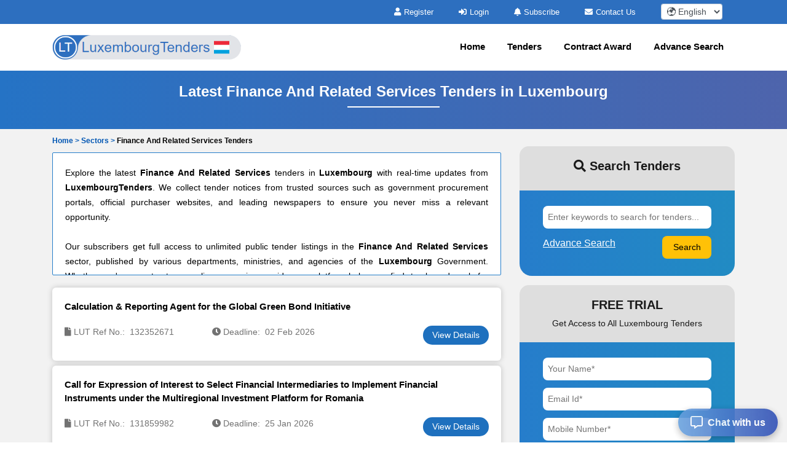

--- FILE ---
content_type: text/html; charset=UTF-8
request_url: https://www.luxembourgtenders.com/finance-and-related-services-tenders.php
body_size: 9679
content:

<!DOCTYPE html>
<html lang="en-US">
	<head>
		<!-- Meta setup -->
		<meta charset="UTF-8">
		<meta http-equiv="X-UA-Compatible" content="IE=edge">
		<meta name="viewport" content="width=device-width, initial-scale=1, shrink-to-fit=no">

		<title>Finance And Related Services Tenders from Luxembourg</title>
		<meta name="description" content="Find the latest Luxembourg Finance And Related Services Tenders online on LuxembourgTenders we have the most comprehensive and updated database of Finance And Related Services Tenders on LuxembourgTenders.">
		<meta name="keywords" content="">
		
		<link rel="alternate" href="https://www.luxembourgtenders.com/finance-and-related-services-tenders.php" hreflang="en-LU"/>
		<link rel="alternate" href="https://www.luxembourgtenders.com/finance-and-related-services-tenders.php" hreflang="x-default" />
				<link rel="canonical" href="https://www.luxembourgtenders.com/finance-and-related-services-tenders.php" />
				  
		<!-- Open Graph Meta Tags -->
		<meta property="og:title" content="Finance And Related Services Tenders from Luxembourg" />
		<meta property="og:description" content="Find the latest Luxembourg Finance And Related Services Tenders online on LuxembourgTenders we have the most comprehensive and updated database of Finance And Related Services Tenders on LuxembourgTenders." />
		<meta property="og:url" content="https://www.luxembourgtenders.com/finance-and-related-services-tenders.php" />
		<meta property="og:type" content="website" />
		<meta property="og:image" content="https://www.luxembourgtenders.com/assets/images/logo.png" />

		<!-- Twitter Meta Tags -->
		<meta name="twitter:card" content="summary" />
		<meta name="twitter:title" content="Finance And Related Services Tenders from Luxembourg" />
		<meta name="twitter:description" content="Find the latest Luxembourg Finance And Related Services Tenders online on LuxembourgTenders we have the most comprehensive and updated database of Finance And Related Services Tenders on LuxembourgTenders." />
		<meta name="twitter:image" content="https://www.luxembourgtenders.com/assets/images/logo.png" />
		
		<!-- Fav Icon -->
		<link rel="icon" href="https://www.luxembourgtenders.com/assets/images/favicon.ico" />	

		<!-- Include Bootstrap -->
		<link rel="stylesheet" href="https://www.luxembourgtenders.com/assets/css/owl.carousel.css" defer/>
		<link rel="stylesheet" href="https://www.luxembourgtenders.com/assets/css/owl.theme.css" defer/>
		<link rel="stylesheet" href="https://www.luxembourgtenders.com/assets/css/bootstrap.min.css" />
		<link rel="stylesheet" type="text/css" href="https://www.luxembourgtenders.com/assets/css/select2.min.css" defer>
		
		<!-- Main StyleSheet -->
		<link rel="stylesheet" href="https://www.luxembourgtenders.com/assets/css/style.css"  defer/>	
		
		<!-- Responsive CSS -->
		<link rel="stylesheet" href="https://www.luxembourgtenders.com/assets/css/responsive.css" defer/>	
		<link rel="stylesheet" href="https://www.luxembourgtenders.com/assets/parsley/parsley.css" defer/>

		<!-- Fontawesome CSS -->
		<link rel="stylesheet" href="https://www.luxembourgtenders.com/assets/css/all.min.css" defer/>

		<script src="https://www.luxembourgtenders.com/assets/js/jquery-3.5.1.min.js" ></script> 

		<script async src="https://www.googletagmanager.com/gtag/js?id=UA-154662794-18"></script>
<script>
  window.dataLayer = window.dataLayer || [];
  function gtag(){dataLayer.push(arguments);}
  gtag('js', new Date());

  gtag('config', 'UA-154662794-18');
</script>
		<script type="application/ld+json">
		{
		  "@context": "https://schema.org",
		  "@type": "Organization",
		  "name": "LuxembourgTenders",
		  "logo": "https://www.luxembourgtenders.com/assets/images/logo.png",
		  "url": "https://www.luxembourgtenders.com/",
		  "address": {
		    "@type": "PostalAddress",
		    "addressCountry": "LU"
		  }
		}
		</script>
 
		<script type="application/ld+json">
		{
		  "@context": "https://schema.org",
		  "@type": "WebSite",
		  "name": "LuxembourgTenders",
		  "url": "https://www.luxembourgtenders.com/",
		  "potentialAction": {
		    "@type": "SearchAction",
		    "target": "https://www.luxembourgtenders.com/tenders/search?q={search_term_string}",
		    "query-input": "required name=search_term_string"
		  }
		}
		</script>

		<script type="application/ld+json">
{
    "@context": "https://schema.org",
    "@type": "BreadcrumbList",
    "itemListElement": [
        {
            "@type": "ListItem",
            "position": 1,
            "name": "Home",
            "item": "https://www.luxembourgtenders.com/"
        },
        {
            "@type": "ListItem",
            "position": 2,
            "name": "Sectors",
            "item": "https://www.luxembourgtenders.com/sectors.php"
        },
        {
            "@type": "ListItem",
            "position": 3,
            "name": "Finance And Related Services Tenders",
            "item": "https://www.luxembourgtenders.com/finance-and-related-services-tenders.php"
        }
    ]
}</script>

		
		<script type="text/javascript">
		  var includedLanguages = "af,sq,am,ar,hy,az,eu,be,bn,bs,bg,ca,ceb,ny,zh-CN,zh-TW,co,hr,cs,da,nl,en,eo,et,tl,fi,fr,fy,gl,ka,de,el,gu,ht,ha,haw,iw,hi,hmn,hu,is,ig,id,ga,it,ja,jw,kn,kk,km,rw,ko,ku,ky,lo,la,lv,lt,lb,mk,mg,ms,ml,mt,mi,mr,mn,my,ne,no,or,ps,fa,pl,pt,pa,ro,ru,sm,gd,sr,st,sn,sd,si,sk,sl,so,es,su,sw,sv,tg,ta,tt,te,th,tr,tk,uk,ur,ug,uz,vi,cy,xh,yi,yo,zu";

		  function changeLanguage(selectedLang) {
			  const interval = setInterval(function () {
			    const combo = document.querySelector(".goog-te-combo");
			    if (combo) {
			      combo.value = selectedLang;
			      combo.dispatchEvent(new Event("change"));
			      clearInterval(interval);
			    }
			  }, 100); // check every 100ms
			}

			function loadGoogleTranslateScript(callback) {
			  if (!window.googleTranslateElementInit) {
			    window.googleTranslateElementInit = function () {
			      new google.translate.TranslateElement({
			        pageLanguage: 'en',
			        includedLanguages: includedLanguages,
			        autoDisplay: false
			      }, 'google_translate_element');

			      if (callback) callback();
			    };

			    var script = document.createElement("script");
			    script.src = "//translate.google.com/translate_a/element.js?cb=googleTranslateElementInit";
			    document.head.appendChild(script);
			  } else if (callback) {
			    callback();
			  }
			}

			document.addEventListener("DOMContentLoaded", function () {
			  const dropdown = document.getElementById("custom-lang-dropdown");
			  const savedLang = localStorage.getItem("selectedLanguage");

			  loadGoogleTranslateScript(function () {
			    document.getElementById("google_translate_element").style.display = "block";

			    if (savedLang) {
			      dropdown.value = savedLang;
			      changeLanguage(savedLang);
			    }

			    dropdown.addEventListener("change", function () {
			      const selectedLang = this.value;
			      localStorage.setItem("selectedLanguage", selectedLang);
			      changeLanguage(selectedLang);
			    });
			  });
			});

		</script>
	</head>
<body>	
<style type="text/css">
.head-top-icon{
  font-size:13px;
  color:white;
  margin-right: 5px;
}

/* Hide default Google Translate UI */
.VIpgJd-ZVi9od-l4eHX-hSRGPd,
.goog-te-banner-frame.skiptranslate,
#goog-gt-tt,
.goog-te-gadget {
  display: none !important;
}

.notranslate, .notranslate * {
  translate: no;
}

body {
  top: 0px !important;
}

body > .skiptranslate > iframe.skiptranslate {
  display: none !important;
  visibility: hidden !important;
}
</style>    
   
<div class="head-top">
  <div class="container">
    <div class="hdt-prt">
      <div class="row">
        <div class="col-lg-4">
        </div>

        <!-- TOP BAR (Subscribe, Contact, Language) -->
        <div class="col-lg-8">
          <div class="hdt-prt1 text-right">
            <ul class="nolist">
                            <li><a href="https://www.luxembourgtenders.com/register.php"><i class="fa fa-user head-top-icon" aria-hidden="true"></i>Register</a></li>
              <li><a href="https://www.luxembourgtenders.com/login.php"><i class="fa fa-sign-in head-top-icon" aria-hidden="true"></i>Login</a></li>    
              
              <!-- ✅ Hide Subscribe in Mobile -->
              <li class="d-none d-lg-inline-block">
                <a href="https://www.luxembourgtenders.com/plans.php"><i class="fa fa-bell head-top-icon" aria-hidden="true"></i>Subscribe</a>
              </li>

              <li class="d-none d-sm-inline-block">
                <a href="https://www.luxembourgtenders.com/contact.php"><i class="fa fa-envelope head-top-icon" aria-hidden="true"></i>Contact Us</a>
              </li>

                            <!-- ✅ Language dropdown always visible -->
              <li style="padding: 0px 20px;">
                <select aria-label="select your language" class="form-control form-control-sm notranslate"
                  id="custom-lang-dropdown"
                  style="width:100px; display:inline-block; padding:.2rem .3rem; height:auto;">
                                      <option class="notranslate" value="af" >
                      🌍 Afrikaans                    </option>
                                      <option class="notranslate" value="sq" >
                      🌍 Albanian                    </option>
                                      <option class="notranslate" value="am" >
                      🌍 Amharic                    </option>
                                      <option class="notranslate" value="ar" >
                      🌍 Arabic                    </option>
                                      <option class="notranslate" value="hy" >
                      🌍 Armenian                    </option>
                                      <option class="notranslate" value="az" >
                      🌍 Azerbaijani                    </option>
                                      <option class="notranslate" value="eu" >
                      🌍 Basque                    </option>
                                      <option class="notranslate" value="be" >
                      🌍 Belarusian                    </option>
                                      <option class="notranslate" value="bn" >
                      🌍 Bengali                    </option>
                                      <option class="notranslate" value="bs" >
                      🌍 Bosnian                    </option>
                                      <option class="notranslate" value="bg" >
                      🌍 Bulgarian                    </option>
                                      <option class="notranslate" value="ca" >
                      🌍 Catalan                    </option>
                                      <option class="notranslate" value="ceb" >
                      🌍 Cebuano                    </option>
                                      <option class="notranslate" value="ny" >
                      🌍 Chichewa                    </option>
                                      <option class="notranslate" value="zh-CN" >
                      🌍 Chinese (Simplified)                    </option>
                                      <option class="notranslate" value="zh-TW" >
                      🌍 Chinese (Traditional)                    </option>
                                      <option class="notranslate" value="co" >
                      🌍 Corsican                    </option>
                                      <option class="notranslate" value="hr" >
                      🌍 Croatian                    </option>
                                      <option class="notranslate" value="cs" >
                      🌍 Czech                    </option>
                                      <option class="notranslate" value="da" >
                      🌍 Danish                    </option>
                                      <option class="notranslate" value="nl" >
                      🌍 Dutch                    </option>
                                      <option class="notranslate" value="en" selected>
                      🌍 English                    </option>
                                      <option class="notranslate" value="eo" >
                      🌍 Esperanto                    </option>
                                      <option class="notranslate" value="et" >
                      🌍 Estonian                    </option>
                                      <option class="notranslate" value="tl" >
                      🌍 Filipino                    </option>
                                      <option class="notranslate" value="fi" >
                      🌍 Finnish                    </option>
                                      <option class="notranslate" value="fr" >
                      🌍 French                    </option>
                                      <option class="notranslate" value="fy" >
                      🌍 Frisian                    </option>
                                      <option class="notranslate" value="gl" >
                      🌍 Galician                    </option>
                                      <option class="notranslate" value="ka" >
                      🌍 Georgian                    </option>
                                      <option class="notranslate" value="de" >
                      🌍 German                    </option>
                                      <option class="notranslate" value="el" >
                      🌍 Greek                    </option>
                                      <option class="notranslate" value="gu" >
                      🌍 Gujarati                    </option>
                                      <option class="notranslate" value="ht" >
                      🌍 Haitian Creole                    </option>
                                      <option class="notranslate" value="ha" >
                      🌍 Hausa                    </option>
                                      <option class="notranslate" value="haw" >
                      🌍 Hawaiian                    </option>
                                      <option class="notranslate" value="iw" >
                      🌍 Hebrew                    </option>
                                      <option class="notranslate" value="hi" >
                      🌍 Hindi                    </option>
                                      <option class="notranslate" value="hmn" >
                      🌍 Hmong                    </option>
                                      <option class="notranslate" value="hu" >
                      🌍 Hungarian                    </option>
                                      <option class="notranslate" value="is" >
                      🌍 Icelandic                    </option>
                                      <option class="notranslate" value="ig" >
                      🌍 Igbo                    </option>
                                      <option class="notranslate" value="id" >
                      🌍 Indonesian                    </option>
                                      <option class="notranslate" value="ga" >
                      🌍 Irish                    </option>
                                      <option class="notranslate" value="it" >
                      🌍 Italian                    </option>
                                      <option class="notranslate" value="ja" >
                      🌍 Japanese                    </option>
                                      <option class="notranslate" value="jw" >
                      🌍 Javanese                    </option>
                                      <option class="notranslate" value="kn" >
                      🌍 Kannada                    </option>
                                      <option class="notranslate" value="kk" >
                      🌍 Kazakh                    </option>
                                      <option class="notranslate" value="km" >
                      🌍 Khmer                    </option>
                                      <option class="notranslate" value="rw" >
                      🌍 Kinyarwanda                    </option>
                                      <option class="notranslate" value="ko" >
                      🌍 Korean                    </option>
                                      <option class="notranslate" value="ku" >
                      🌍 Kurdish (Kurmanji)                    </option>
                                      <option class="notranslate" value="ky" >
                      🌍 Kyrgyz                    </option>
                                      <option class="notranslate" value="lo" >
                      🌍 Lao                    </option>
                                      <option class="notranslate" value="la" >
                      🌍 Latin                    </option>
                                      <option class="notranslate" value="lv" >
                      🌍 Latvian                    </option>
                                      <option class="notranslate" value="lt" >
                      🌍 Lithuanian                    </option>
                                      <option class="notranslate" value="lb" >
                      🌍 Luxembourgish                    </option>
                                      <option class="notranslate" value="mk" >
                      🌍 Macedonian                    </option>
                                      <option class="notranslate" value="mg" >
                      🌍 Malagasy                    </option>
                                      <option class="notranslate" value="ms" >
                      🌍 Malay                    </option>
                                      <option class="notranslate" value="ml" >
                      🌍 Malayalam                    </option>
                                      <option class="notranslate" value="mt" >
                      🌍 Maltese                    </option>
                                      <option class="notranslate" value="mi" >
                      🌍 Maori                    </option>
                                      <option class="notranslate" value="mr" >
                      🌍 Marathi                    </option>
                                      <option class="notranslate" value="mn" >
                      🌍 Mongolian                    </option>
                                      <option class="notranslate" value="my" >
                      🌍 Myanmar (Burmese)                    </option>
                                      <option class="notranslate" value="ne" >
                      🌍 Nepali                    </option>
                                      <option class="notranslate" value="no" >
                      🌍 Norwegian                    </option>
                                      <option class="notranslate" value="or" >
                      🌍 Odia (Oriya)                    </option>
                                      <option class="notranslate" value="ps" >
                      🌍 Pashto                    </option>
                                      <option class="notranslate" value="fa" >
                      🌍 Persian                    </option>
                                      <option class="notranslate" value="pl" >
                      🌍 Polish                    </option>
                                      <option class="notranslate" value="pt" >
                      🌍 Portuguese                    </option>
                                      <option class="notranslate" value="pa" >
                      🌍 Punjabi                    </option>
                                      <option class="notranslate" value="ro" >
                      🌍 Romanian                    </option>
                                      <option class="notranslate" value="ru" >
                      🌍 Russian                    </option>
                                      <option class="notranslate" value="sm" >
                      🌍 Samoan                    </option>
                                      <option class="notranslate" value="gd" >
                      🌍 Scots Gaelic                    </option>
                                      <option class="notranslate" value="sr" >
                      🌍 Serbian                    </option>
                                      <option class="notranslate" value="st" >
                      🌍 Sesotho                    </option>
                                      <option class="notranslate" value="sn" >
                      🌍 Shona                    </option>
                                      <option class="notranslate" value="sd" >
                      🌍 Sindhi                    </option>
                                      <option class="notranslate" value="si" >
                      🌍 Sinhala                    </option>
                                      <option class="notranslate" value="sk" >
                      🌍 Slovak                    </option>
                                      <option class="notranslate" value="sl" >
                      🌍 Slovenian                    </option>
                                      <option class="notranslate" value="so" >
                      🌍 Somali                    </option>
                                      <option class="notranslate" value="es" >
                      🌍 Spanish                    </option>
                                      <option class="notranslate" value="su" >
                      🌍 Sundanese                    </option>
                                      <option class="notranslate" value="sw" >
                      🌍 Swahili                    </option>
                                      <option class="notranslate" value="sv" >
                      🌍 Swedish                    </option>
                                      <option class="notranslate" value="tg" >
                      🌍 Tajik                    </option>
                                      <option class="notranslate" value="ta" >
                      🌍 Tamil                    </option>
                                      <option class="notranslate" value="tt" >
                      🌍 Tatar                    </option>
                                      <option class="notranslate" value="te" >
                      🌍 Telugu                    </option>
                                      <option class="notranslate" value="th" >
                      🌍 Thai                    </option>
                                      <option class="notranslate" value="tr" >
                      🌍 Turkish                    </option>
                                      <option class="notranslate" value="tk" >
                      🌍 Turkmen                    </option>
                                      <option class="notranslate" value="uk" >
                      🌍 Ukrainian                    </option>
                                      <option class="notranslate" value="ur" >
                      🌍 Urdu                    </option>
                                      <option class="notranslate" value="ug" >
                      🌍 Uyghur                    </option>
                                      <option class="notranslate" value="uz" >
                      🌍 Uzbek                    </option>
                                      <option class="notranslate" value="vi" >
                      🌍 Vietnamese                    </option>
                                      <option class="notranslate" value="cy" >
                      🌍 Welsh                    </option>
                                      <option class="notranslate" value="xh" >
                      🌍 Xhosa                    </option>
                                      <option class="notranslate" value="yi" >
                      🌍 Yiddish                    </option>
                                      <option class="notranslate" value="yo" >
                      🌍 Yoruba                    </option>
                                      <option class="notranslate" value="zu" >
                      🌍 Zulu                    </option>
                                  </select>
              </li>

              <!-- Hidden Google Translate element -->
              <li style="display:none; list-style:none;">
                <div id="google_translate_element"></div>
              </li>
            </ul>
          </div>
        </div>

        
      </div>
    </div>
  </div>
</div> 

<!-- NAVIGATION -->
<header class="header-area sticky-header">
  <div class="hdr-wrpp">
    <div class="hdr-par001">
      <nav class="navbar navbar-expand-lg main-nav-area navbar-dark">
        <div class="container"> 
          <a href="https://www.luxembourgtenders.com/">
            <img src="https://www.luxembourgtenders.com/assets/images/logo.png" loading="lazy" class="nav-logo" alt="LuxembourgTenders logo">
          </a>

          <button class="hamburger hamburger--collapse navbar-toggler" type="button"
            data-toggle="collapse" data-target="#navbarNavAltMarkup"
            aria-controls="navbarNavAltMarkup" aria-expanded="false" aria-label="Toggle navigation">
            <span class="hamburger-box">
              <span class="hamburger-inner"></span>
            </span>
          </button>

          <div class="collapse navbar-collapse" id="navbarNavAltMarkup">

            


            <ul class="navbar-nav ml-auto nolist">

              <li class="nav-item"><a class="nav-link" href="https://www.luxembourgtenders.com/">Home</a></li>
              <li class="nav-item"><a class="nav-link" href="https://www.luxembourgtenders.com/tenders.php">Tenders</a></li>
              <li class="nav-item"><a class="nav-link" href="https://www.luxembourgtenders.com/contract-awards/">Contract Award</a></li>
              <li class="nav-item"><a class="nav-link" href="https://www.luxembourgtenders.com/search-tender.php">Advance Search</a></li>
              
                          </ul>



          </div>
        </div>
      </nav>            
    </div>          
  </div>
</header><script type="text/javascript">
var siteUrl='https://www.luxembourgtenders.com/';
</script>
    <style type="text/css">
        .giveMeEllipsis {
           overflow: hidden;
           text-overflow: ellipsis;
           display: -webkit-box;
           -webkit-box-orient: vertical;
           -webkit-line-clamp: 1;  /*number of lines to show */
           font-size: 12px;
           font-weight: 600;
        }
    </style>
<!--register-area start -->
<section class="register-area">
    <div class="container">
        <div class="all-tender-cont">
            <h1>Latest Finance And Related Services Tenders in Luxembourg</h1>
            <p></p>
        </div>
    </div>
</section>
<!--register-area end -->
<!-- latest-tender-area start -->
<section class="search-area mpt0">
	<div class="container">
       <div class="row align-items-center">
       </div>
       <div class="login-upper mt10">
        
            <!-- <div class="giveMeEllipsis">
                <ul>
                    <li><a href="https://www.luxembourgtenders.com/" class="text-primary" style="color: #0056b3 !important;">Home > </a></li>
                    <li>Finance And Related Services Tenders</li>
                </ul>
            </div> -->
            <div class="giveMeEllipsis">
                <ul class="nolist">
                                            <li>
                                                            <a href="https://www.luxembourgtenders.com/" class="text-primary" style="color: #0056b3 !important;">
                                    Home &gt; 
                                </a>
                                                    </li>
                                            <li>
                                                            <a href="https://www.luxembourgtenders.com/sectors.php" class="text-primary" style="color: #0056b3 !important;">
                                    Sectors &gt; 
                                </a>
                                                    </li>
                                            <li>
                                                            Finance And Related Services Tenders                                                    </li>
                                    </ul>
            </div>
        
    </div>
    <div class="row">
        <div class="col-md-8">
                              <div class="thumbnail1 content-box">
                      <div class="text-justify">
                        <div >Explore the latest <strong>Finance And Related Services</strong> tenders in <strong>Luxembourg</strong> with real-time updates from <strong>LuxembourgTenders</strong>. We collect tender notices from trusted sources such as government procurement portals, official purchaser websites, and leading newspapers to ensure you never miss a relevant opportunity.<br />
<br />
      Our subscribers get full access to unlimited public tender listings in the <strong>Finance And Related Services</strong> sector, published by various departments, ministries, and agencies of the <strong>Luxembourg</strong> Government. Whether you're a contractor, supplier, or service provider, our platform helps you find, track, and apply for tenders that match your business in the <strong>Finance And Related Services</strong> industry.<br />
      </div>
                    </div>
                </div>
                           

                <div id="tenderlisting">

    <!-- new list -->

      <div class="tender-card">
    <a href="https://www.luxembourgtenders.com/tender/calculation-reporting-agent-global-green-bond-initiative-7e38a9f.php"><p class="tender-card-heading">Calculation & Reporting Agent for the Global Green Bond Initiative</p></a>
      <div class="row tender-card-content">
        <div class="col-xs-12 col-sm-6 col-md-4">
          <p><i class="fa fa-file"></i> LUT Ref No.:&nbsp;&nbsp;132352671</p>
        </div>
        <div class="col-xs-12 col-sm-6 col-md-4">
          <p><i class="fa fa-clock"></i> Deadline:&nbsp;&nbsp;02 Feb 2026</p>
        </div> 
        <!-- <div class="col-xs-12 col-sm-6 col-md-4">
          <p><i class="fa fa-map-marker"></i> Country:&nbsp;&nbsp;Luxembourg</p>
        </div> -->
        <div class="col-xs-12 col-sm-6 col-md-4">
          <a class="Viewbutton pull-right" href="https://www.luxembourgtenders.com/tender/calculation-reporting-agent-global-green-bond-initiative-7e38a9f.php">View Details</a>
        </div>
      </div>
    </div>
      <div class="tender-card">
    <a href="https://www.luxembourgtenders.com/tender/call-expression-interest-select-financial-intermediaries-implement-financial-instruments-under-multi-7dc060e.php"><p class="tender-card-heading">Call for Expression of Interest to Select Financial Intermediaries to Implement Financial Instruments under the Multiregional Investment Platform for Romania</p></a>
      <div class="row tender-card-content">
        <div class="col-xs-12 col-sm-6 col-md-4">
          <p><i class="fa fa-file"></i> LUT Ref No.:&nbsp;&nbsp;131859982</p>
        </div>
        <div class="col-xs-12 col-sm-6 col-md-4">
          <p><i class="fa fa-clock"></i> Deadline:&nbsp;&nbsp;25 Jan 2026</p>
        </div> 
        <!-- <div class="col-xs-12 col-sm-6 col-md-4">
          <p><i class="fa fa-map-marker"></i> Country:&nbsp;&nbsp;Luxembourg</p>
        </div> -->
        <div class="col-xs-12 col-sm-6 col-md-4">
          <a class="Viewbutton pull-right" href="https://www.luxembourgtenders.com/tender/call-expression-interest-select-financial-intermediaries-implement-financial-instruments-under-multi-7dc060e.php">View Details</a>
        </div>
      </div>
    </div>
      <div class="tender-card">
    <a href="https://www.luxembourgtenders.com/tender/leasing-automobile-78f2c4f.php"><p class="tender-card-heading">Leasing Automobile</p></a>
      <div class="row tender-card-content">
        <div class="col-xs-12 col-sm-6 col-md-4">
          <p><i class="fa fa-file"></i> LUT Ref No.:&nbsp;&nbsp;126823503</p>
        </div>
        <div class="col-xs-12 col-sm-6 col-md-4">
          <p><i class="fa fa-clock"></i> Deadline:&nbsp;&nbsp;28 Oct 2028</p>
        </div> 
        <!-- <div class="col-xs-12 col-sm-6 col-md-4">
          <p><i class="fa fa-map-marker"></i> Country:&nbsp;&nbsp;Luxembourg</p>
        </div> -->
        <div class="col-xs-12 col-sm-6 col-md-4">
          <a class="Viewbutton pull-right" href="https://www.luxembourgtenders.com/tender/leasing-automobile-78f2c4f.php">View Details</a>
        </div>
      </div>
    </div>
      <div class="tender-card">
    <a href="https://www.luxembourgtenders.com/tender/esm-consultancy-panel-6a72abe.php"><p class="tender-card-heading">Esm Consultancy Panel</p></a>
      <div class="row tender-card-content">
        <div class="col-xs-12 col-sm-6 col-md-4">
          <p><i class="fa fa-file"></i> LUT Ref No.:&nbsp;&nbsp;111618750</p>
        </div>
        <div class="col-xs-12 col-sm-6 col-md-4">
          <p><i class="fa fa-clock"></i> Deadline:&nbsp;&nbsp;30 Apr 2029</p>
        </div> 
        <!-- <div class="col-xs-12 col-sm-6 col-md-4">
          <p><i class="fa fa-map-marker"></i> Country:&nbsp;&nbsp;Luxembourg</p>
        </div> -->
        <div class="col-xs-12 col-sm-6 col-md-4">
          <a class="Viewbutton pull-right" href="https://www.luxembourgtenders.com/tender/esm-consultancy-panel-6a72abe.php">View Details</a>
        </div>
      </div>
    </div>
  
      
  <!-- new list end -->
  <div class="text-center">
    </div>
  </div>

             
                         

              
        </div>
        <div class="col-md-4">
             <div class="banner-right search-left bmty pb-search">
<div class="right-inner">
<h2><i class="fa fa-search"></i>&nbsp;Search Tenders</h2>
</div>
<div class="right-form search-lft-frm pb-3 clearfix">  
 <form  id="searchresultform" data-parsley-validate="" action="https://www.luxembourgtenders.com/tenders/search" autocomplete="off" enctype="multipart/form-data" method="GET" accept-charset="utf-8">
    <input type="text" id="searchkeyword" name="q" placeholder="Enter keywords to search for tenders...">
    <input type="submit" class="btn btn-warning btn-sm pull-right searchbuttonw" id="searchresultbtn" value="Search">
    <a href="https://www.luxembourgtenders.com/search-tender.php" class="text-white left-search"><u>Advance Search</u></a>
</form>
</div>
</div>                            <div class="banner-right search-left bmty pb" >
              <div class="right-inner">
                <h2>FREE TRIAL</h2>
                  <p>Get Access to All Luxembourg Tenders</p>
              </div>
              <div class="right-form search-lft-frm">
                
<div class="alert alert-success hideme" id="user_suc_msg" >
    <span>You are Successfully Registered to LuxembourgTenders!!</span>
</div>
<div class="alert alert-danger hideme" id="user_error_msg" >
    <span>Email Id is already exist !!</span>
</div>
<div class="alert alert-danger hideme" id="user_error_msg1" >
    <span>Something went wrong !!</span>
</div>

<form  id="userregistration" data-parsley-validate="" autocomplete="off" enctype="multipart/form-data" method="POST" accept-charset="utf-8">
    <input type="text" id="contact_name" name="contact_name" placeholder="Your Name*" required>
    <input type="email" id="email_id" name="email_id" placeholder="Email Id*" required>
    <input type="text" id="mobile_no" name="mobile_no" placeholder="Mobile Number*" required>
    <select aria-label="Choose your country" id="country" name="country" required>
        <option value="">Select Country*</option>
    </select>
    <span></span>
        <!-- <div class="input-group mt2">                                           
            <div class="captcha-bx"> 
                <span class="input-group-addon captcha-pad">
                <img src="" alt="Captcha Image" id="main_Captcha">
                </span>
                <span class="input-group-addon sync mauto" ><a href="javascript:void(0);" onclick="formCaptcha()" aria-label="Reload Captcha"><i class="fas fa-sync sync-icon contactspan"></i></a>
                </span>
            <input type="text" name="user_captcha" id="user_captcha" required placeholder=" Enter Captcha*">
            </div>
            <span id="errorcaptchamsg" class ="error alert-danger hideme">Invalid Captcha !</span>
        </div> -->


        <div class="input-group mt2">                                           
            <div class="captcha-bx"> 
                <span class="input-group-addon captcha-pad">
                    <img src="" alt="Captcha Image" id="main_Captcha">
                </span>

                <span class="input-group-addon sync mauto">
                    <button type="button" onclick="formCaptcha()" aria-label="Reload Captcha" class="reload-captcha-btn" style="all: inherit;cursor: pointer;">
                        <i class="fas fa-sync sync-icon contactspan"></i>
                    </button>
                </span>

                <input type="text" name="user_captcha" id="user_captcha" required placeholder=" Enter Captcha*">
            </div>

            <span id="errorcaptchamsg" class="error alert-danger hideme">Invalid Captcha !</span>
        </div>


        <input type="button" class="mt10" id="btnregister" value="Register">
</form>
								
				
<script type="text/javascript">
	 var base_url ='https://www.luxembourgtenders.com/';
    $(function () {
      var getformcaptchatext='';
      formCaptcha();
    });
	
  $('#btnregister').on('click', function(e) 
  {
        e.preventDefault();
        var _this = $(this);
        var form = $(this).parents('form');
        var action = $(this).parents('form').attr('goingact');
        var parent_id = $(this).parents('.modal.fade').attr('id');
        form.parsley().validate();
        if (!form.parsley().isValid()) 
        {
            return false;
        } 
        else 
        {
              var string1 = parseInt(getformcaptchatext);
              var string2 = parseInt($('#user_captcha').val());
              if (string1 == string2) 
              {
                 // $('#errorcaptchamsg').css('display','none');
                 $('#errorcaptchamsg').addClass('hideme');

              }
              else 
              {
                //$('#errorcaptchamsg').css('display','block');
                $('#errorcaptchamsg').removeClass('hideme');
                  return false;
              }
              var data = $('#userregistration').serialize();
              $.ajax({
                  url: 'https://www.luxembourgtenders.com/tenders/userregistration',
                  type: 'POST',
                  data: data,

                  beforeSend: function()
                  {
                    $('#btnregister').val("Loading....");
                    $("#btnregister").attr("disabled", true);
                      // <input type="submit" id="btnregister" value="Loading...." disabled="">
                  },
                  success: function(redata) 
                  {
                     redata = $.trim(redata);
                      if (redata == 1) 
                      {
                      	  // $('#user_error_msg').css('display', 'none');
                         //  $('#user_suc_msg').css('display', 'block');
                          $('#user_error_msg').addClass('hideme');
                          $('#user_suc_msg').removeClass('hideme');
                          setTimeout(function() 
                          {
                              location.href="https://www.luxembourgtenders.com/tenders/thankyou";
                          }, 500);
                      }
                      else if(redata == 2)
                      {
                        $('html, body').animate({
                            scrollTop: $(".regform").offset().top
                          }, 2000);
                        //$('#user_error_msg').css('display', 'block');
                        $('#user_error_msg').removeClass('hideme');
                      }
                      else
                      {
                        $('html, body').animate({
                            scrollTop: $(".regform").offset().top
                          }, 2000);
                      	 //$('#user_error_msg1').css('display', 'block');
                         $('#user_error_msg1').removeClass('hideme');
                      }
                      $('#btnregister').val("Register");
                     $("#btnregister").attr("disabled", false);
                  }
              });
        }
    });

     function removeSpaces (string) 
     {
      return string.split(' ').join('');
    }

      function formCaptcha() 
      {
       $.get(base_url+"tenders/captcha", function( res ) {
       var obj = JSON.parse(res);
        $('#main_Captcha').attr('src',obj.captchaimg);
        getformcaptchatext = obj.textdata;
    });

}

var regioncnt=1;
$("#country").hover(function(){
    if(regioncnt == 1){
  $.ajax({
            type: "POST",
            url: base_url+"tenders/dropdownCountry",
            beforeSend: function() {
              $('#country').html('<option value="">Loading..</option>');
            },
            success: function(response) {
              var obj =JSON.parse(response);
              $('#country').html(obj.org_arr);
            },
            error: function() {
              $('#country').html("");
            }
        });
}
     regioncnt++;

}); 


</script>
              </div>
</div>                   </div>

            </div>


</div>
</section>
<!-- latest-tender-area end -->


<!-- FAQ JavaScript -->
<script>
$(document).ready(function() {
    // Enhanced collapse functionality
    $('.collapse').on('show.bs.collapse', function() {
        $(this).prev('.faq-card-header').find('.faq-question').removeClass('collapsed');
        $(this).prev('.faq-card-header').addClass('active');
    });
    
    $('.collapse').on('hide.bs.collapse', function() {
        $(this).prev('.faq-card-header').find('.faq-question').addClass('collapsed');
        $(this).prev('.faq-card-header').removeClass('active');
    });

    // Optional: Auto-expand first FAQ item
    $('#collapse1').collapse('show');

    // Optional: Smooth scroll to FAQ item when opened
    $('.faq-question').on('click', function() {
        setTimeout(function() {
            var target = $(this).closest('.faq-card');
            if (target.length) {
                $('html, body').animate({
                    scrollTop: target.offset().top - 100
                }, 300);
            }
        }.bind(this), 350);
    });
});
</script>

<!-- expert-area start -->
<div class="expert-area">
	<div class="container">
		<div class="row align-items-center">
			<div class="col-md-4">
				<div class="expert-left">
					<img src="https://www.luxembourgtenders.com/assets/images/expert.png" loading="lazy" alt="Tender Experts" class="img-fluid">
				</div>
			</div>
			<div class="col-md-8">
				<div class="expert-right">
					<h2>Get A Call From Tender Experts</h2>
					<p>Fill out the form below and you will receive a call from us within 24 hours.</p>
					<div class="alert alert-success hideme" id="user_suc_msg" >
		                <span>Thank You for Contacting LuxembourgTenders !!</span>
		            </div>
	            	<div class="alert alert-danger hideme" id="user_error_msg" >
		                <span>Email Id is already exist !!</span>
		            </div>
					<form  id="usercontact" data-parsley-validate="" autocomplete="off" enctype="multipart/form-data" method="POST" accept-charset="utf-8">
						<div class="form-row">
							<div class="col-md-12">
								<input class="form-control" type="text" name="product_services" id="product_services" placeholder="Tender Categories You Are Interested In">
							</div>
							<div class="col-md-6 pr-md-3">
								<input class="form-control" type="text" placeholder="Email address" id="email_id" name="email_id" required>
							</div>
							<div class="col-md-6 pl-md-3">
								<input class="form-control" type="text" placeholder="Mobile Number" id="mobile_no" name="mobile_no" required>
							</div>
							
							<!-- <div class="capt-div">
	                          	<div class="capt-div-img">
	                                 <img src="" alt="Captcha Image" id="reqmain_Captcha">
	                          	</div>
	                          	<a href="javascript:void(0);" onclick="reqformCaptcha()"><i class="fas fa-sync sync-icon"></i></a>
	                         	<input name="requser_captcha" id="requser_captcha" required placeholder="Enter Captcha"  type="text" class="capt-div-input" >
	                        </div> -->

	                        <div class="col-md-6 pr-md-3">
								<select id="callback_country" name="callback_country" class="form-control mb-3" required>
									<option value="">Select Country</option>
								</select>
							</div>

	                        <div class="capt-div">
	                          	<div class="capt-div-img">
	                                 <img src="" alt="Captcha Image" id="reqmain_Captcha">
	                          	</div>

	                          	<button type="button" onclick="reqformCaptcha()" aria-label="Reload Captcha" style="all: initial;width: 15%;text-align: center;padding: 5px 10px;cursor: pointer;">
			                        <i class="fas fa-sync sync-icon" style="color: #007bff;"></i>
			                    </button>
	                          	<!-- <a href="javascript:void(0);" onclick="reqformCaptcha()"><i class="fas fa-sync sync-icon"></i></a> -->
	                         	<input name="requser_captcha" id="requser_captcha" required placeholder="Enter Captcha"  type="text" class="capt-div-input" >
	                        </div>

	                        <div class="col-md-6">
								<button class="blue-inp border-0 mt-3" type="button" id="btncontact"><i class="fas fa-phone-alt"></i>Request A Callback</button>
							</div>

							<div class="col-md-6">
								<span id="reqerrorcaptchamsg" class ="error alert-danger hideme" >Invalid Captcha !</span>
							</div>

						</div>
					</form>
				</div>
			</div>
		</div>
	</div>
</div>
<!-- expert-area end -->

<script type="text/javascript">
	 var base_url ='https://www.luxembourgtenders.com/';
    $(function () {
      var reqgetformcaptchatext='';
      reqformCaptcha();
    });
	
  $('#btncontact').on('click', function(e) {
        e.preventDefault();
        var _this = $(this);
        var form = $(this).parents('form');
        var action = $(this).parents('form').attr('goingact');
        var parent_id = $(this).parents('.modal.fade').attr('id');
        form.parsley().validate();
        if (!form.parsley().isValid()) {
            return false;
        } else {
        	   var string1 = parseInt(reqgetformcaptchatext);
    var string2 = parseInt($('#requser_captcha').val());
    if (string1 == string2) {
       //$('#reqerrorcaptchamsg').css('display','none');
       $('#reqerrorcaptchamsg').addClass('hideme');
    }
    else {
      $('#reqerrorcaptchamsg').css('display','block');
        return false;
    }
            var data = $('#usercontact').serialize();
            $.ajax({
                url: 'https://www.luxembourgtenders.com/tenders/usercontact',
                type: 'POST',
                data: data,
                beforeSend: function()
                  {
                    $('#btncontact').val("Loading....");
                    $("#btncontact").attr("disabled", true);
                      // <input type="submit" id="btnregister" value="Loading...." disabled="">
                  },
                success: function(data) {
                    if (data == 1) {
                    	//$('#user_error_msg').css('display', 'none');
                        $('#user_error_msg').addClass('hideme');
                        //$('#user_suc_msg').css('display', 'block');
                        $('#user_suc_msg').removeClass('hideme');
                        setTimeout(function() {
                            location.href="https://www.luxembourgtenders.com/tenders/thankyou";
                        }, 1000);
                    }else{
                        $('html, body').animate({
                            scrollTop: $(".register-form").offset().top
                          }, 2000);
                    	 //$('#user_error_msg').css('display', 'block');
                         $('#user_error_msg').removeClass('hideme');
                    }
                    $('#btncontact').val("Contact Us");
                     $("#btncontact").attr("disabled", false);
                }
            });
        }
    });

     function removeSpaces (string) {
    return string.split(' ').join('');
    }

      function reqformCaptcha() {
        

       $.get(base_url+"tenders/captcha", function( res ) {
       
       var obj = JSON.parse(res);
        $('#reqmain_Captcha').attr('src',obj.captchaimg);
        reqgetformcaptchatext = obj.textdata;

    });

}

var regioncnt=1;
$("#country").hover(function(){
    if(regioncnt == 1){
          $.ajax({
              type: "POST",
              url: base_url+"tenders/dropdownCountry",
              beforeSend: function() {
                $('#country').html('<option value="">Loading..</option>');
              },
              success: function(response) {
                var obj =JSON.parse(response);
                $('#country').html(obj.org_arr);
              },
              error: function() {
                $('#country').html("");
              }
          });
      }
     regioncnt++;
});  

var callback_regioncnt=1;
$("#callback_country").hover(function(){
    if(callback_regioncnt == 1){
          $.ajax({
              type: "POST",
              url: base_url+"tenders/dropdownCountry",
              beforeSend: function() {
                $('#callback_country').html('<option value="">Loading..</option>');
              },
              success: function(response) {
                var obj =JSON.parse(response);
                $('#callback_country').html(obj.org_arr);
              },
              error: function() {
                $('#callback_country').html("");
              }
          });
      }
     callback_regioncnt++;
});  
</script>









 




<div class="open-chat-button" id="chat-button"><i class="far fa-comment-alt fa-lg"  ></i>&nbsp;&nbsp;Chat with us</div>
<script type="text/javascript">
  $("#chat-button").click(function () {
    $('#chat-button').hide();
    $.getScript("//code.jivosite.com/widget/iPslm8xDKO");
  })
</script>

<!-- footer-area start -->
<div class="footer-area">
	<div class="overlay">
		<div class="container">
			<div class="row">
				<div class="col-lg col-md-6">
					<div class="footer-item">
						<h2 class="footer-item-style">Home</h2>
						<ul class="nolist">
							<li><a href="https://www.luxembourgtenders.com/tenders.php">All Tenders</a></li>
							<li><a href="https://www.luxembourgtenders.com/contract-awards/">All Contract Awards</a></li>
							<li><a href="https://www.luxembourgtenders.com/search-tender.php">Advance Search</a></li>	
							<li><a href="https://www.luxembourgtenders.com/blogs/">Blogs</a></li>
							<li><a href="https://www.luxembourgtenders.com/advertise-tenders.php">Tenders Posted by Purchasers</a></li>
							<li><a href="https://www.luxembourgtenders.com/public-procurement.php">Luxembourg Public Procurement</a></li>
							<li><a href="https://www.luxembourgtenders.com/publish-tender.php">Publish Tenders</a></li>
							<li><a href="https://www.luxembourgtenders.com/partner-program.php">Partner Program</a></li>
							<li><a href="https://www.luxembourgtenders.com/sitemap.php">Sitemap</a></li>
							<!-- <li><a href="https://www.luxembourgtenders.com/sectors.php">All Categories</a></li> -->
						</ul>
					</div>
				</div>
				<div class="col-lg col-md-6">
					<div class="footer-item">
						<h2 class="footer-item-style">Important Links</h2>
						<ul class="nolist">
							<li><a href="https://www.luxembourgtenders.com/login.php">Login</a></li>
							<li><a href="https://www.luxembourgtenders.com/register.php">Register</a></li>
							<li><a href="https://www.luxembourgtenders.com/plans.php">View Plans</a></li>
							<li><a href="https://www.luxembourgtenders.com/about-us.php">About Us</a></li>
                            <li><a href="https://www.luxembourgtenders.com/contact.php">Contact Us</a></li>
                            <li><a href="https://www.luxembourgtenders.com/services.php">Services</a></li>
							<li><a href="https://www.luxembourgtenders.com/faq.php">FAQ</a></li>
							<li><a href="https://www.luxembourgtenders.com/terms-condition.php">Terms & Conditions</a></li>
	                        <li><a href="https://www.luxembourgtenders.com/privacy-policy.php">Privacy Policy</a></li>	                        
						</ul>
					</div>
				</div>
				<div class="col-lg col-md-6">
					<div class="footer-item">
						<h2 class="footer-item-style">Tenders By</h2>
						<ul class="nolist">
							<li><a href="https://www.luxembourgtenders.com/authority/">Authorities</a></li>
							<li><a href="https://www.luxembourgtenders.com/sectors.php">Sectors</a></li>
							<li><a href="https://www.luxembourgtenders.com/products-services/">Products and Services</a></li>
							<li><a href="https://www.luxembourgtenders.com/keywords/">Keywords</a></li>								
						</ul>
					</div>
				</div>
				<div class="col-lg col-md-6">
					<div class="footer-item text-lg-right">
						<p><i class="fas fa-envelope"></i>info@luxembourgtenders.com</p> <br />			
					</div>
				</div>
			</div>
		</div>
	</div>
</div>
<!-- footer-area end -->

<!-- copyright-area start -->
<div class="copyright-area">
    <div class="container">
        <div class="row">
            <div class="col-md-12">
                <div class="copy-cont">
                     <p> Copyright &copy; 2014-2026&nbsp;<span class="text-color"></span>
                     	<a href="https://www.luxembourgtenders.com/">LuxembourgTenders.com.</a> All Rights Reserved.</p>
                </div>
            </div>           
        </div>
    </div>
</div>
<!-- copyright-area end -->

<!-- Bootstrap Propper jQuery -->
<script src="https://www.luxembourgtenders.com/assets/js/popper.js"></script>

<!-- Bootstrap jQuery -->
<script src="https://www.luxembourgtenders.com/assets/js/bootstrap.js"></script>
<script src="https://www.luxembourgtenders.com/assets/js/owl.carousel.min.js"></script>
<script src="https://www.luxembourgtenders.com/assets/js/parsley.min.js"></script>

<!-- Custom jQuery -->
<script src="https://www.luxembourgtenders.com/assets/js/scripts.js"></script>

<!-- Scroll-Top button -->
<a href="#" class="scrolltotop"><i class="fas fa-angle-up"></i></a>
		
	</body>
</html>

--- FILE ---
content_type: text/html; charset=UTF-8
request_url: https://www.luxembourgtenders.com/tenders/captcha
body_size: -12
content:
{"captchaimg":"data:image\/png;base64,iVBORw0KGgoAAAANSUhEUgAAADcAAAAXCAIAAAAgFUAnAAAACXBIWXMAAA7EAAAOxAGVKw4bAAAApElEQVRIie2W2w2AIAxFxTiDLqAT6ZhsxARMUT9ICJZQeRQfSc8XFkgOeG1UADB8nvFtgSzEko9\/WE5xadkOP7ZGx7NhMVwcbknVK4Er87rTj6iS2k4vK6XgjaNbfJICy1vFfsfAubRGx5Gqg853GXQg4ngRgaubyoGtE3VN7T\/6JWXZcj1c4XZQXR0p+rob0AdAX2FjGBTInxsXYsmHWPIhlnyc+UhjjlWwVtsAAAAASUVORK5CYII=","textdata":"9175"}

--- FILE ---
content_type: text/html; charset=UTF-8
request_url: https://www.luxembourgtenders.com/tenders/captcha
body_size: -8
content:
{"captchaimg":"data:image\/png;base64,iVBORw0KGgoAAAANSUhEUgAAADcAAAAXCAIAAAAgFUAnAAAACXBIWXMAAA7EAAAOxAGVKw4bAAAAq0lEQVRIie2W0Q2AIAxEq3EGXUAm0jHdyAmcon6YmKYtirZRSHhfcEByLRdCg4iQPe3fBpKoLv0ow2WnqkOYAWBbFyke0CVVp6I88hgU9OPEBmwc2yOnt3oi\/MaHMJ9Fb+siW\/ILX+SSVv4OPZcS1tdYv41uolwH6DZ\/Kbk0hlLJpTv264ZS3kvukubMpQ0uNKj9ieyvOl21l6q7zI0yc5kn1aUf1aUfZbjcAQ7iZKgrZZHsAAAAAElFTkSuQmCC","textdata":"0887"}